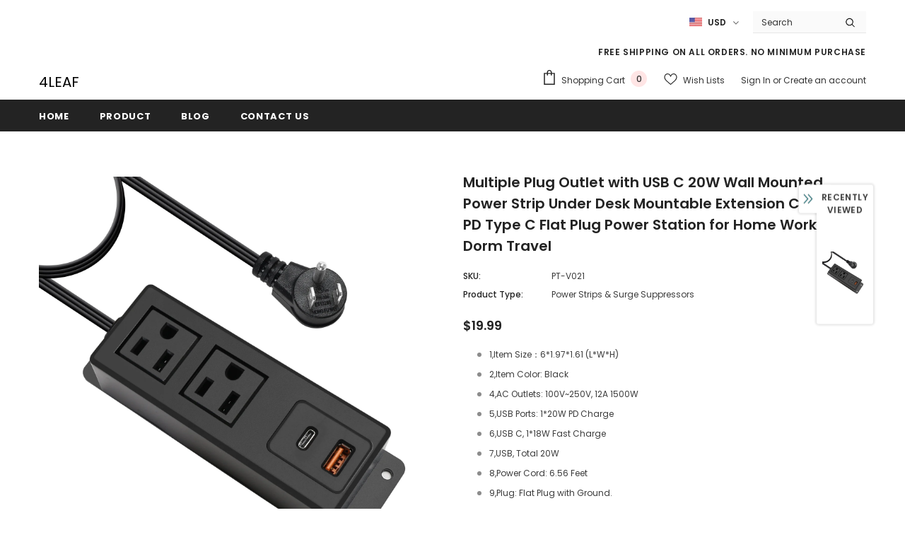

--- FILE ---
content_type: text/javascript; charset=utf-8
request_url: https://4leaftech.net/products/multiple-plug-outlet-with-usb-c-20w-wall-mounted-power-strip-under-desk-mountable-extension-cord-with-pd-type-c-flat-plug-power-station-for-home-workshop-dorm-travel.js?_=1768729091371
body_size: 999
content:
{"id":7504084533440,"title":"Multiple Plug Outlet with USB C 20W Wall Mounted Power Strip Under Desk Mountable Extension Cord with PD Type C Flat Plug Power Station for Home Workshop Dorm Travel","handle":"multiple-plug-outlet-with-usb-c-20w-wall-mounted-power-strip-under-desk-mountable-extension-cord-with-pd-type-c-flat-plug-power-station-for-home-workshop-dorm-travel","description":"\u003cul\u003e\n\u003cli\u003e\u003cspan data-mce-fragment=\"1\"\u003e1,Item Size：6*1.97*1.61 (L*W*H) \u003c\/span\u003e\u003c\/li\u003e\n\u003cli\u003e\u003cspan data-mce-fragment=\"1\"\u003e 2,Item Color: Black \u003c\/span\u003e\u003c\/li\u003e\n\u003cli\u003e\u003cspan data-mce-fragment=\"1\"\u003e 4,AC Outlets: 100V~250V, 12A 1500W \u003c\/span\u003e\u003c\/li\u003e\n\u003cli\u003e\u003cspan data-mce-fragment=\"1\"\u003e 5,USB Ports: 1*20W PD Charge\u003c\/span\u003e\u003c\/li\u003e\n\u003cli\u003e\u003cspan data-mce-fragment=\"1\"\u003e6,USB C, 1*18W Fast Charge\u003c\/span\u003e\u003c\/li\u003e\n\u003cli\u003e\u003cspan data-mce-fragment=\"1\"\u003e7,USB, Total 20W \u003c\/span\u003e\u003c\/li\u003e\n\u003cli\u003e\u003cspan data-mce-fragment=\"1\"\u003e8,Power Cord: 6.56 Feet \u003c\/span\u003e\u003c\/li\u003e\n\u003cli\u003e\u003cspan data-mce-fragment=\"1\"\u003e9,Plug: Flat Plug with Ground. \u003c\/span\u003e\u003c\/li\u003e\n\u003cli\u003e\u003cspan data-mce-fragment=\"1\"\u003e\u003cbr data-mce-fragment=\"1\"\u003e\u003c\/span\u003e\u003c\/li\u003e\n\u003cli\u003e\u003cspan class=\"a-text-bold\" data-mce-fragment=\"1\"\u003ePlease Note:\u003c\/span\u003e\u003c\/li\u003e\n\u003cli\u003e\u003cspan data-mce-fragment=\"1\"\u003e 1, This item is wall mounted multi power outlet, provide people power source within reach.\u003c\/span\u003e\u003c\/li\u003e\n\u003cli\u003e\u003cspan data-mce-fragment=\"1\"\u003e 2, Widely used in hotel\/office\/home etc.\u003c\/span\u003e\u003c\/li\u003e\n\u003cli\u003e\u003cspan data-mce-fragment=\"1\"\u003e 3, It can be easily installed into desk\/closet\/cabinet\/counter or everywhere you have an ideal on it.\u003c\/span\u003e\u003c\/li\u003e\n\u003cli\u003e\u003cspan data-mce-fragment=\"1\"\u003e 4,This item for indoor use only.\u003c\/span\u003e\u003c\/li\u003e\n\u003c\/ul\u003e","published_at":"2023-07-25T10:29:15+08:00","created_at":"2023-07-25T10:29:15+08:00","vendor":"4 LEAF","type":"Power Strips \u0026 Surge Suppressors","tags":["Black","White"],"price":1999,"price_min":1999,"price_max":1999,"available":true,"price_varies":false,"compare_at_price":null,"compare_at_price_min":0,"compare_at_price_max":0,"compare_at_price_varies":false,"variants":[{"id":46495552045248,"title":"白","option1":"白","option2":null,"option3":null,"sku":"PT-V021","requires_shipping":true,"taxable":true,"featured_image":null,"available":true,"name":"Multiple Plug Outlet with USB C 20W Wall Mounted Power Strip Under Desk Mountable Extension Cord with PD Type C Flat Plug Power Station for Home Workshop Dorm Travel - 白","public_title":"白","options":["白"],"price":1999,"weight":300000,"compare_at_price":null,"inventory_management":"shopify","barcode":"665878339425","requires_selling_plan":false,"selling_plan_allocations":[]},{"id":46495552078016,"title":"黑色","option1":"黑色","option2":null,"option3":null,"sku":"PT-V022","requires_shipping":true,"taxable":true,"featured_image":null,"available":true,"name":"Multiple Plug Outlet with USB C 20W Wall Mounted Power Strip Under Desk Mountable Extension Cord with PD Type C Flat Plug Power Station for Home Workshop Dorm Travel - 黑色","public_title":"黑色","options":["黑色"],"price":1999,"weight":300000,"compare_at_price":null,"inventory_management":"shopify","barcode":"","requires_selling_plan":false,"selling_plan_allocations":[]}],"images":["\/\/cdn.shopify.com\/s\/files\/1\/0575\/0479\/2768\/files\/MountablePowerStripUSBC_1.jpg?v=1690252158","\/\/cdn.shopify.com\/s\/files\/1\/0575\/0479\/2768\/files\/MountablePowerStripUSBC_2.jpg?v=1690252157","\/\/cdn.shopify.com\/s\/files\/1\/0575\/0479\/2768\/files\/MountablePowerStripUSBC_3.jpg?v=1690252158","\/\/cdn.shopify.com\/s\/files\/1\/0575\/0479\/2768\/files\/MountablePowerStripUSBC_4.jpg?v=1690252157","\/\/cdn.shopify.com\/s\/files\/1\/0575\/0479\/2768\/files\/MountablePowerStrip_1.jpg?v=1690252158","\/\/cdn.shopify.com\/s\/files\/1\/0575\/0479\/2768\/files\/MountablePowerStrip_2.jpg?v=1690252157","\/\/cdn.shopify.com\/s\/files\/1\/0575\/0479\/2768\/files\/Mount_Power_Strip_USB_C_1.jpg?v=1750403610","\/\/cdn.shopify.com\/s\/files\/1\/0575\/0479\/2768\/files\/Mount_Power_Strip_USB_C_4.jpg?v=1750403611"],"featured_image":"\/\/cdn.shopify.com\/s\/files\/1\/0575\/0479\/2768\/files\/MountablePowerStripUSBC_1.jpg?v=1690252158","options":[{"name":"颜色","position":1,"values":["白","黑色"]}],"url":"\/products\/multiple-plug-outlet-with-usb-c-20w-wall-mounted-power-strip-under-desk-mountable-extension-cord-with-pd-type-c-flat-plug-power-station-for-home-workshop-dorm-travel","media":[{"alt":null,"id":28862904697024,"position":1,"preview_image":{"aspect_ratio":1.0,"height":1600,"width":1600,"src":"https:\/\/cdn.shopify.com\/s\/files\/1\/0575\/0479\/2768\/files\/MountablePowerStripUSBC_1.jpg?v=1690252158"},"aspect_ratio":1.0,"height":1600,"media_type":"image","src":"https:\/\/cdn.shopify.com\/s\/files\/1\/0575\/0479\/2768\/files\/MountablePowerStripUSBC_1.jpg?v=1690252158","width":1600},{"alt":null,"id":28862904729792,"position":2,"preview_image":{"aspect_ratio":1.0,"height":1600,"width":1600,"src":"https:\/\/cdn.shopify.com\/s\/files\/1\/0575\/0479\/2768\/files\/MountablePowerStripUSBC_2.jpg?v=1690252157"},"aspect_ratio":1.0,"height":1600,"media_type":"image","src":"https:\/\/cdn.shopify.com\/s\/files\/1\/0575\/0479\/2768\/files\/MountablePowerStripUSBC_2.jpg?v=1690252157","width":1600},{"alt":null,"id":28862904762560,"position":3,"preview_image":{"aspect_ratio":1.0,"height":1601,"width":1601,"src":"https:\/\/cdn.shopify.com\/s\/files\/1\/0575\/0479\/2768\/files\/MountablePowerStripUSBC_3.jpg?v=1690252158"},"aspect_ratio":1.0,"height":1601,"media_type":"image","src":"https:\/\/cdn.shopify.com\/s\/files\/1\/0575\/0479\/2768\/files\/MountablePowerStripUSBC_3.jpg?v=1690252158","width":1601},{"alt":null,"id":28862904795328,"position":4,"preview_image":{"aspect_ratio":1.0,"height":1600,"width":1600,"src":"https:\/\/cdn.shopify.com\/s\/files\/1\/0575\/0479\/2768\/files\/MountablePowerStripUSBC_4.jpg?v=1690252157"},"aspect_ratio":1.0,"height":1600,"media_type":"image","src":"https:\/\/cdn.shopify.com\/s\/files\/1\/0575\/0479\/2768\/files\/MountablePowerStripUSBC_4.jpg?v=1690252157","width":1600},{"alt":null,"id":28862904828096,"position":5,"preview_image":{"aspect_ratio":1.0,"height":1601,"width":1601,"src":"https:\/\/cdn.shopify.com\/s\/files\/1\/0575\/0479\/2768\/files\/MountablePowerStrip_1.jpg?v=1690252158"},"aspect_ratio":1.0,"height":1601,"media_type":"image","src":"https:\/\/cdn.shopify.com\/s\/files\/1\/0575\/0479\/2768\/files\/MountablePowerStrip_1.jpg?v=1690252158","width":1601},{"alt":null,"id":28862904860864,"position":6,"preview_image":{"aspect_ratio":1.0,"height":1600,"width":1600,"src":"https:\/\/cdn.shopify.com\/s\/files\/1\/0575\/0479\/2768\/files\/MountablePowerStrip_2.jpg?v=1690252157"},"aspect_ratio":1.0,"height":1600,"media_type":"image","src":"https:\/\/cdn.shopify.com\/s\/files\/1\/0575\/0479\/2768\/files\/MountablePowerStrip_2.jpg?v=1690252157","width":1600},{"alt":null,"id":35111129972928,"position":7,"preview_image":{"aspect_ratio":1.0,"height":1600,"width":1600,"src":"https:\/\/cdn.shopify.com\/s\/files\/1\/0575\/0479\/2768\/files\/Mount_Power_Strip_USB_C_1.jpg?v=1750403610"},"aspect_ratio":1.0,"height":1600,"media_type":"image","src":"https:\/\/cdn.shopify.com\/s\/files\/1\/0575\/0479\/2768\/files\/Mount_Power_Strip_USB_C_1.jpg?v=1750403610","width":1600},{"alt":null,"id":35111130005696,"position":8,"preview_image":{"aspect_ratio":1.0,"height":1601,"width":1601,"src":"https:\/\/cdn.shopify.com\/s\/files\/1\/0575\/0479\/2768\/files\/Mount_Power_Strip_USB_C_4.jpg?v=1750403611"},"aspect_ratio":1.0,"height":1601,"media_type":"image","src":"https:\/\/cdn.shopify.com\/s\/files\/1\/0575\/0479\/2768\/files\/Mount_Power_Strip_USB_C_4.jpg?v=1750403611","width":1601}],"requires_selling_plan":false,"selling_plan_groups":[]}